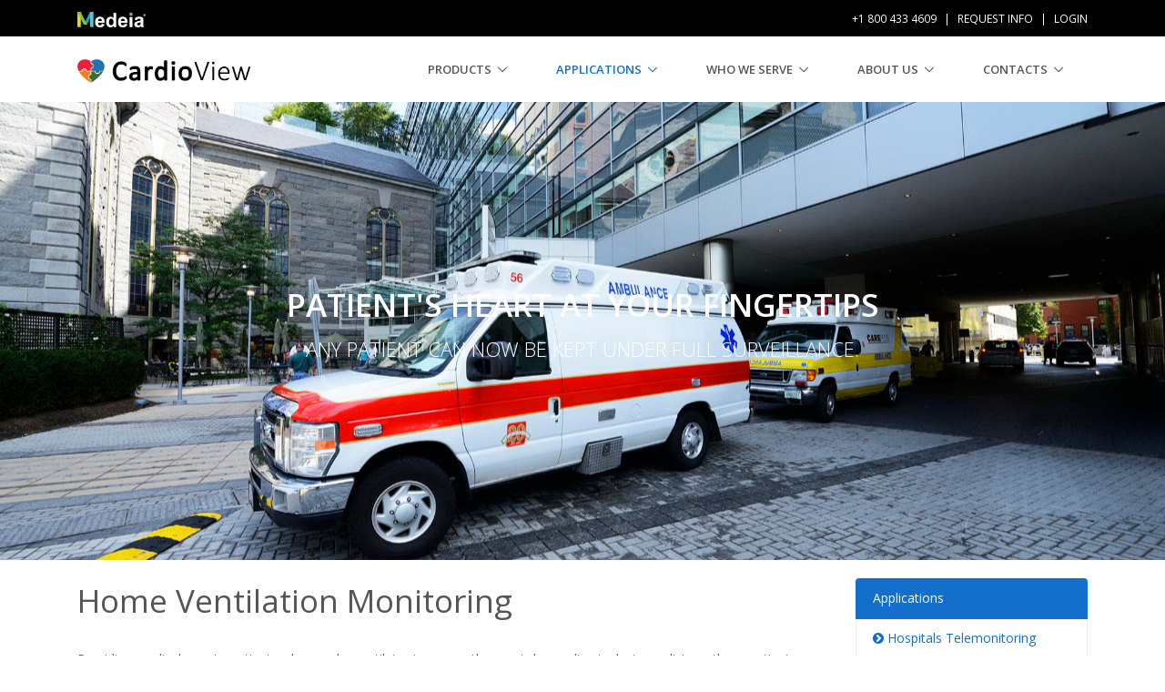

--- FILE ---
content_type: text/html; charset=iso-8859-1
request_url: https://www.cardioview.com/s_applications_home_ventilation.html
body_size: 6703
content:
<!DOCTYPE html>
<!--[if IE 8]> <html lang="en" class="ie8"> <![endif]-->
<!--[if IE 9]> <html lang="en" class="ie9"> <![endif]-->
<!--[if !IE]><!--> <html lang="en"> <!--<![endif]-->
<head id="Head1">
   <TITLE>Applications - Home Ventilation Monitoring - CardioView</TITLE>
            <META HTTP-EQUIV="Content-Type" CONTENT="text/html; charset=iso-8859-1"/>
        
    <meta name="viewport" content="width=device-width, initial-scale=1, shrink-to-fit=no">
    <meta http-equiv="x-ua-compatible" content="ie=edge">

   <META NAME="Author" CONTENT="Medeia"/>
   <META NAME="Classification" CONTENT="Medical"/>
   <META NAME="keywords" CONTENT="Applications, -, Home, Ventilation, Monitoring, acupuncture, asthma, arthritis, lung cancer, breast cancer, liver cancer, infection, lumonia, system, care, help, kidney cancer, bonecancer, leukemia, bronchitis, painkiller, cancer, health, pain, virus, microbe, bactericidal, home treatment, academie, cancer treatment, acupuncture treatment, health treatment, dantest system, Health, Svetoslav, Danev, Prof, Health, Check, HRV, Heart, Rate, Variability, Software, Medicine, Risk, Test, Fitness, Sport, Training, Stress, PC, Internet, Dantest, Medeia"/>
   <META NAME="description" CONTENT="Applications - Home Ventilation Monitoring.   Applications - Home Ventilation Monitoring. "/>
   <META NAME="COPYRIGHT" CONTENT="Medeia"/>
   <META NAME="revisit-after" CONTENT="2 days"/>

   <META NAME="MSSmartTagsPreventParsing" CONTENT="TRUE"/>
   <META NAME="resource-type" CONTENT="document"/>
   <META NAME="rating" CONTENT="General"/>
   <META NAME="doc-type" CONTENT="Public"/>
   <META NAME="doc-class" CONTENT="Published"/>
   <META NAME="language" CONTENT="en"/>
   <META NAME="reply-to" CONTENT=""/>
   <META NAME="Abstract" CONTENT="ringtones"/>
   <META NAME="distribution" CONTENT="Global"/>
   <META NAME="ROBOTS" CONTENT="ALL"/>
   <META NAME="ROBOTS" CONTENT="INDEX, FOLLOW"/>
   <META NAME="Publisher" CONTENT="www.cardioview.com"/>
   
   <link href="/img/favicon.ico.png" rel="SHORTCUT ICON"/>
       

  <!-- Google Fonts -->
  <link rel="stylesheet" href="https://fonts.googleapis.com/css?family=Open+Sans:300,400,600,700"/>
  <!-- CSS Global Compulsory -->
  <link rel="stylesheet" href="/assets/vendor/bootstrap/bootstrap.min.css"/>
  <link rel="stylesheet" href="/assets/vendor/bootstrap/offcanvas.css"/>
  <!-- CSS Global Icons -->
  <link rel="stylesheet" href="/assets/vendor/icon-awesome/css/font-awesome.min.css"/>
  <link rel="stylesheet" href="/assets/vendor/icon-line/css/simple-line-icons.css"/>
  <link rel="stylesheet" href="/assets/vendor/icon-etlinefont/style.css"/>
  <link rel="stylesheet" href="/assets/vendor/icon-line-pro/style.css"/>
  <link rel="stylesheet" href="/assets/vendor/icon-hs/style.css"/>
  <link rel="stylesheet" href="/assets/vendor/dzsparallaxer/dzsparallaxer.css"/>
  <link rel="stylesheet" href="/assets/vendor/dzsparallaxer/dzsscroller/scroller.css"/>
  <link rel="stylesheet" href="/assets/vendor/dzsparallaxer/advancedscroller/plugin.css"/>
  <link rel="stylesheet" href="/assets/vendor/animate.css"/>
  <link rel="stylesheet" href="/assets/vendor/hamburgers/hamburgers.min.css"/>
  <link rel="stylesheet" href="/assets/vendor/hs-megamenu/src/hs.megamenu.css">
  <link rel="stylesheet" href="/assets/vendor/malihu-scrollbar/jquery.mCustomScrollbar.min.css"/>
  <link rel="stylesheet" href="/assets/vendor/slick-carousel/slick/slick.css"/>
  <link rel="stylesheet" href="/assets/vendor/fancybox/jquery.fancybox.css"/>

  <!-- CSS Unify -->
  <link rel="stylesheet" href="/assets/css/unify-core.css"/>
  <link rel="stylesheet" href="/assets/css/unify-components.css"/>
  <link rel="stylesheet" href="/assets/css/unify-globals.css"/>

  <!-- CSS Customization -->
  <link rel="stylesheet" href="/assets/css/custom.css"/>
  <link rel="stylesheet" href="/css/custom2.css"/>


</head>


    <script async src="https://www.googletagmanager.com/gtag/js?id=G-ZS3DVCT7GM"></script>
    <script>
      window.dataLayer = window.dataLayer || [];
      function gtag(){dataLayer.push(arguments);}
      gtag('js', new Date());

      gtag('config', 'G-ZS3DVCT7GM');
    </script>




<script type="text/javascript" src="/js/func.js"></script>
<body bgcolor="#f5f5f5"   class="header-fixed header-fixed-space-v2 ">  <!-- boxed-layout1 container -->
<script type="text/javascript" src="/js/begin.js"></script>
<main>
    
    
    
    <!-- Header -->
    <header id="js-header" class="u-header u-header--sticky-top u-header--toggle-section u-header--change-appearance" data-header-fix-moment="300">
      <!-- Top Bar -->
      <div class="u-header__section u-header__section--hidden u-header__section--dark g-bg-black g-py-10">
        <div class="container">
          <div class="row flex-column flex-md-row justify-content-between align-items-center text-uppercase g-color-white">
            <div class="col-auto g-px-15">
                <a href='https://www.medeia.com/'><img src="/img/logo/logo_medeia_b_1_a.png" border=0 width=75></a>&nbsp;&nbsp;&nbsp;&nbsp;&nbsp;&nbsp;            </div>

            <div class="col-auto g-pos-rel g-px-15">
                <ul class='list-inline g-overflow-hidden g-font-size-12 g-mt-minus-10 g-mx-minus-4 mb-0'><li class='list-inline-item g-mx-4 g-mt-10'>+1 800 433 4609</li><li class='list-inline-item g-mx-4 g-mt-10'>|</li><li class='list-inline-item g-mx-4 g-mt-10'><a href='/requestinfo.html' class='g-color-white g-color-primary--hover g-text-underline--none--hover'>Request Info</a></li><li class='list-inline-item g-mx-4 g-mt-10'>|</li><li class='list-inline-item g-mx-4 g-mt-10'><a href='https://my.cardioview.com/' class='g-color-white g-color-primary--hover g-text-underline--none--hover'>Login</a></li></ul>            </div>
          </div>
        </div>
      </div>
      <!-- End Top Bar -->

      <div class="u-header__section u-header__section--light g-bg-white g-transition-0_3 g-py-10" data-header-fix-moment-exclude="g-py-10" data-header-fix-moment-classes="u-shadow-v18 g-py-0">
        <nav class="js-mega-menu navbar navbar-expand-lg">
          <div class="container">
            <!-- Responsive Toggle Button -->
            <button class="navbar-toggler navbar-toggler-right btn g-line-height-1 g-brd-none g-pa-0 g-pos-abs g-top-3 g-right-0" type="button" aria-label="Toggle navigation" aria-expanded="false" aria-controls="navBar" data-toggle="collapse" data-target="#navBar">
              <span class="hamburger hamburger--slider">
            <span class="hamburger-box">
              <span class="hamburger-inner"></span>
              </span>
              </span>
            </button>
            <!-- End Responsive Toggle Button -->
            <!-- Logo -->
                     
                        <a href='/' class='navbar-brand'><img src="/img/logo/logo_cardioview_w_1_b.png" border=0 width=190></a>            <!-- End Logo -->

            <!-- Navigation -->
            <div class="collapse navbar-collapse align-items-center flex-sm-row" id="navBar">
              <ul class='navbar-nav ml-auto text-uppercase g-font-weight-600 u-sub-menu-v1'>
<li class='nav-item hs-has-sub-menu g-mx-20--lg g-mb-5 g-mb-0--lg ' ><a id='nav_products' aria-controls='nav_submenu_products' href1='#!' href='/s_products.html'  class='nav-link' aria-haspopup='true' aria-expanded='false' >Products</a>
<ul id='nav_submenu_products' aria-labelledby='nav_products' class="hs-sub-menu list-unstyled g-mt-20--lg g-mt-10--lg--scrolling g-pb-1">
<li class='g-brd-bottom g-brd-gray-light-v4'><a href='/s_products_devices.html'>CardioView Device Sensors</a></li>
<li class='g-brd-bottom g-brd-gray-light-v4'><a href='/s_products_software.html'>Monitoring Software, Apps and Live Panel</a></li>
<li class='g-brd-bottom g-brd-gray-light-v4'><a href='/s_products_apps.html'>CardioView Mobile Apps</a></li>
<li class='g-brd-bottom g-brd-gray-light-v4'><a href='/s_products_cloud_server.html'>CardioView Cloud Portal</a></li>
<li class='g-brd-bottom g-brd-gray-light-v4'><a href='/s_products_alerts.html'>CardioView Alerts that Matter</a></li>
<li class='g-brd-bottom g-brd-gray-light-v4'><a href='/s_products_reports.html'>CardioView Reports</a></li>
</ul>
</li>
<li class='nav-item hs-has-sub-menu g-mx-20--lg g-mb-5 g-mb-0--lg active' ><a id='nav_applications' aria-controls='nav_submenu_applications' href1='#!' href='/s_applications.html'  class='nav-link' aria-haspopup='true' aria-expanded='false'  >Applications</a>
<ul id='nav_submenu_applications' aria-labelledby='nav_applications' class="hs-sub-menu list-unstyled g-mt-20--lg g-mt-10--lg--scrolling g-pb-1">
<li class='g-brd-bottom g-brd-gray-light-v4'><a href='/s_applications_hospitals.html'>Hospitals Telemonitoring</a></li>
<li class='g-brd-bottom g-brd-gray-light-v4'><a href='/s_applications_services_centers.html'>24/7/365 Telemedicine Services Centers</a></li>
<li class='g-brd-bottom g-brd-gray-light-v4'><a href='/s_applications_ambulances.html'>Ambulance Monitoring</a></li>
<li class='g-brd-bottom g-brd-gray-light-v4'><a href='/s_applications_cardiac_telemetry.html'>Mobile Cardiac Telemetry</a></li>
<li class='g-brd-bottom g-brd-gray-light-v4'><a href='/s_applications_cardiac_telemetry.html'>Cardiac Event Monitoring</a></li>
<li class='g-brd-bottom g-brd-gray-light-v4'><a href='/s_applications_sleep_study.html'>Sleep Studies</a></li>
<li class='g-brd-bottom g-brd-gray-light-v4'><a href='/s_applications_home_ventilation.html'>Home Ventilation Monitoring</a></li>
</ul>
</li>
<li class='nav-item hs-has-sub-menu g-mx-20--lg g-mb-5 g-mb-0--lg ' ><a id='nav_whoweserve' aria-controls='nav_submenu_whoweserve' href1='#!' href='/s_physicians.html'  class='nav-link' aria-haspopup='true' aria-expanded='false'  >Who We Serve</a>
<ul id='nav_submenu_whoweserve' aria-labelledby='nav_whoweserve' class="hs-sub-menu list-unstyled g-mt-20--lg g-mt-10--lg--scrolling g-pb-1">
<li class='g-brd-bottom g-brd-gray-light-v4'><a href='/s_physicians.html'>For Clinicians</a></li>
<li class='g-brd-bottom g-brd-gray-light-v4'><a href='/s_patients.html'>For Patients</a></li>
<li class='g-brd-bottom g-brd-gray-light-v4'><a href='/s_it_data_flow.html'>For IT</a></li>
</ul>
</li>
<li class='nav-item hs-has-sub-menu g-mx-20--lg g-mb-5 g-mb-0--lg ' ><a id='nav_aboutus' aria-controls='nav_submenu_aboutus' href1='#!' href='/s_aboutus.html'  class='nav-link' aria-haspopup='true' aria-expanded='false' >About us</a>
<ul id='nav_submenu_aboutus' aria-labelledby='nav_aboutus' class="hs-sub-menu list-unstyled g-mt-20--lg g-mt-10--lg--scrolling g-pb-1">
<li class='g-brd-bottom g-brd-gray-light-v4'><a href='/s_aboutus.html'>About us</a></li>
<li class='g-brd-bottom g-brd-gray-light-v4'><a href='/s_distributor.html'>Become Our Distributor</a></li>
</ul>
</li>
<li class='nav-item hs-has-sub-menu g-mx-20--lg g-mb-5 g-mb-0--lg ' ><a id='nav_contacts' aria-controls='nav_submenu_contacts' href1='#!' href='/contact.html'  class='nav-link' aria-haspopup='true' aria-expanded='false' >Contacts</a>
<ul id='nav_submenu_contacts' aria-labelledby='nav_contacts' class="hs-sub-menu list-unstyled g-mt-20--lg g-mt-10--lg--scrolling g-pb-1">
<li class='g-brd-bottom g-brd-gray-light-v4'><a href='/contact.html'>Contact us</a></li>
<li class='g-brd-bottom g-brd-gray-light-v4'><a href='/requestinfo.html'>Request Information</a></li>
<li class='g-brd-bottom g-brd-gray-light-v4'><a href='/order.html'>Order Request</a></li>
<li class='g-brd-bottom g-brd-gray-light-v4'><a href='/support.html'>Support</a></li>
</ul>
</li>
</ul>
            </div>
            <!-- End Navigation -->
          </div>
        </nav>
      </div>
    </header>
    <!-- End Header -->
    
    
    <section class='dzsparallaxer auto-init height-is-based-on-content use-loading mode-scroll loaded dzsprx-readyall g-mt-110' data-options='{direction: "fromtop", animation_duration: 25, direction: "reverse"}'><div class='divimage dzsparallaxer--target w-100 u-bg-overlay' style="height: 140%; background-image: url(/img/qw1/b_img2.jpg);"></div><div class='container g-color-white text-center g-py-200'><h3 class='h1 g-font-weight-600 text-uppercase mb-2'>Patient's heart at your fingertips</h3><p class='g-font-weight-300 g-font-size-22 text-uppercase'>Any patient can now be kept under full surveillance.</p></div></section>    
    

    <!--=== Content Part ===-->
    <section class="container g-py-20">

        <div class="row">

            
                        <div class="col-md-9">
                                            

<h1>Home Ventilation Monitoring</h1>
<br>
Providing medical care to patients who need a ventilator is among the most demanding tasks in medicine—these patients need frequent attention from home care providers, and careful monitoring to ensure that their condition does not worsen. This can limit the number of patients each medical professional can care for, and increase the risk of adverse events.<br>
<br>
The CardioView Ventilation Monitoring application is designed to help medical professionals provide the best possible level of care by ensuring they have the most recent information, at all times. Our system transmits clinical data from a ventilation device to a remote station, where members of their medical team can review and analyze it.<br>
<br>
With traditional systems, caregivers have to visit the patients at their homes to check the equipment, take the data from the device and send it to the physician for interpretation and treatment recommendations. This is expensive, time consuming, a logistical hassle and reduces the number of patients that a home care provider can service.<br>
<br>
CardioView eliminates a large part of these issues by allowing home care providers and physicians to remotely check on the patients. Service calls can be reduced to the minimum required, as the service parameters are also received remotely. Most of the service visits are related to user error and can be solved remotely.<br>
<br>
Telemonitoring of patients using ventilation devices is becoming increasingly seen as a necessity. A recent study performed by the world famous Cochrane Collaboration—a worldwide network of medical researchers and professionals dedicated to finding unbiased scientific evidence—demonstrates that telemonitoring creates better results. In chronic obstructive pulmonary disease, home ventilation significantly reduced the number of hospital admissions, cost and use of resources.<br>
<br>
With CardioView, you get all the benefits of a typical telemonitoring system, and more. Our unique design eliminates the need for a separate ventilation and telemonitoring device, since it combines the two. The CardioView unit is connected to the data port of the ventilation device to collect and transmit that data in real-time to the CardioView Server. Any computer with an internet connection and web browser can be used to monitor the data—anywhere and at any time.<br>
<br>


                 <br>            </div>
            
                            <div class="col-md-3">
                 <ul class='list-group sidebar-nav-v1' id='sidebar-nav'>
<li class='list-group-item list-toggle active'><a name1='subnav-applications' href='#subnav-applications'>Applications</a>
</li>
<li class='list-group-item '><a href='/s_applications_hospitals.html'><i class='fa fa-chevron-circle-right'></i> Hospitals Telemonitoring</a></li>
<li class='list-group-item '><a href='/s_applications_services_centers.html'><i class='fa fa-chevron-circle-right'></i> 24/7/365 Telemedicine Services Centers</a></li>
<li class='list-group-item '><a href='/s_applications_ambulances.html'><i class='fa fa-chevron-circle-right'></i> Ambulance Monitoring</a></li>
<li class='list-group-item '><a href='/s_applications_cardiac_telemetry.html'><i class='fa fa-chevron-circle-right'></i> Mobile Cardiac Telemetry</a></li>
<li class='list-group-item '><a href='/s_applications_cardiac_telemetry.html'><i class='fa fa-chevron-circle-right'></i> Cardiac Event Monitoring</a></li>
<li class='list-group-item '><a href='/s_applications_sleep_study.html'><i class='fa fa-chevron-circle-right'></i> Sleep Studies</a></li>
<li class='list-group-item active'><a href='/s_applications_home_ventilation.html'><i class='fa fa-chevron-circle-right'></i> Home Ventilation Monitoring</a></li>
</ul>
<br>
<a class='btn u-btn-primary g-mr-10 g-mb-15' href='/requestinfo.html'>Request Information</a><br>
<br>
<img src="/img/qw/HW9E_6.jpg" width="270" border="0">
                </div>
                        

        </div>
    </section>
    <!--=== End Content Part ===-->

            



    <!-- Call To Action -->
    <section class="g-bg-primary g-color-white g-pa-40" style="background-image: url(/img/qw/pattern5.png);">
      <div class="container u-bg-overlay__inner">
        <div class="row">
          <div class="col-md-12 align-self-center text-center">
            <h2 class="h3 text-uppercase g-font-weight-300 g-mb-20 g-mb-0--md">Telemonitoring of every <strong>life</strong>, every moment, every day.</h2>
          </div>
        </div>
      </div>
    </section>
    <!-- End Call To Action -->

    <!-- Footer -->
        <div id="footer-section" class="g-bg-bluegray-lineargradient g-color-white-opacity-0_8 g-py-60">
            <div class="container">
                <div class="row">
                    <!-- About -->
                    <div class="col-lg-3 g-mb-60 g-mb-0--lg">
                        <img src="/img/logo/logo_medeia_b_1_a.png" width=100><br>
                        <p> </p>
                        <p>Designed for Clinicians,<br> by Clinicians</p>
                        <p>&nbsp;</p>
                        <p>&nbsp;</p>
                        <p>&nbsp;</p>
                        <p>Tel: <a class='g-color-white-opacity-0_8' href="tel:+18004334609">+1 800 433 4609</a></p>
                    </div><!--/col-md-3-->
                    <!-- End About -->
                    
                    <div class='col-lg-3 col-sm-3'><h2 class='h6 text-uppercase g-font-weight-600 g-mb-15'><a class='g-color-white-opacity-0_8' href='/s_applications.html'>Applications</a></h2>
<ul class='list-unstyled g-mb-35'>
<li class='g-mb-5'><a class='g-color-white-opacity-0_8 g-font-size-90x' href='/s_applications_hospitals.html'>Hospitals Telemonitoring</a></li>
<li class='g-mb-5'><a class='g-color-white-opacity-0_8 g-font-size-90x' href='/s_applications_services_centers.html'>24/7/365 Telemedicine Services Centers</a></li>
<li class='g-mb-5'><a class='g-color-white-opacity-0_8 g-font-size-90x' href='/s_applications_ambulances.html'>Ambulance Monitoring</a></li>
<li class='g-mb-5'><a class='g-color-white-opacity-0_8 g-font-size-90x' href='/s_applications_cardiac_telemetry.html'>Mobile Cardiac Telemetry</a></li>
<li class='g-mb-5'><a class='g-color-white-opacity-0_8 g-font-size-90x' href='/s_applications_cardiac_telemetry.html'>Cardiac Event Monitoring</a></li>
<li class='g-mb-5'><a class='g-color-white-opacity-0_8 g-font-size-90x' href='/s_applications_sleep_study.html'>Sleep Studies</a></li>
<li class='g-mb-5'><a class='g-color-white-opacity-0_8 g-font-size-90x' href='/s_applications_home_ventilation.html'>Home Ventilation Monitoring</a></li>
</ul>
<h2 class='h6 text-uppercase g-font-weight-600 g-mb-15'><a class='g-color-white-opacity-0_8' href='/s_it_data_flow.html'>Gateways, Networking and IT</a></h2>
<ul class='list-unstyled g-mb-35'>
<li class='g-mb-5'><a class='g-color-white-opacity-0_8 g-font-size-90x' href='/s_it_data_flow.html'>Wireless, Bidirectional Data Flow</a></li>
<li class='g-mb-5'><a class='g-color-white-opacity-0_8 g-font-size-90x' href='/s_it_hl7_gateway.html'>HL7 Gateway Interface</a></li>
<li class='g-mb-5'><a class='g-color-white-opacity-0_8 g-font-size-90x' href='/s_it_hl7_gateway.html'>EMR integration</a></li>
<li class='g-mb-5'><a class='g-color-white-opacity-0_8 g-font-size-90x' href='/s_it_alerts_distribution.html'>Distributed Alarming</a></li>
<li class='g-mb-5'><a class='g-color-white-opacity-0_8 g-font-size-90x' href='/s_it_solutions.html'>IT Solutions</a></li>
</ul>
</div>
<div class='col-lg-3 col-sm-3'><h2 class='h6 text-uppercase g-font-weight-600 g-mb-15'><a class='g-color-white-opacity-0_8' href='/s_products.html'>CardioView Products</a></h2>
<ul class='list-unstyled g-mb-35'>
<li class='g-mb-5'><a class='g-color-white-opacity-0_8 g-font-size-90x' href='/s_products_devices.html'>CardioView Device Sensors</a></li>
<li class='g-mb-5'><a class='g-color-white-opacity-0_8 g-font-size-90x' href='/s_products_devices_vitalsign.html'>Cardio and VitalSign Monitors</a></li>
<li class='g-mb-5'><a class='g-color-white-opacity-0_8 g-font-size-90x' href='/s_products_devices_sleep.html'>Polysomnography and Sleep Studies</a></li>
<li class='g-mb-5'><a class='g-color-white-opacity-0_8 g-font-size-90x' href='/s_products_software.html'>Monitoring Software, Apps and Live Panel</a></li>
<li class='g-mb-5'><a class='g-color-white-opacity-0_8 g-font-size-90x' href='/s_products_apps.html'>CardioView Mobile Apps</a></li>
<li class='g-mb-5'><a class='g-color-white-opacity-0_8 g-font-size-90x' href='/s_products_cloud_server.html'>CardioView Cloud Portal</a></li>
<li class='g-mb-5'><a class='g-color-white-opacity-0_8 g-font-size-90x' href='/s_products_alerts.html'>CardioView Alerts that Matter</a></li>
<li class='g-mb-5'><a class='g-color-white-opacity-0_8 g-font-size-90x' href='/s_products_reports.html'>CardioView Reports</a></li>
</ul>
<ul class='list-unstyled g-mb-35'>
<li class='g-mb-5'><a class='g-color-white-opacity-0_8 g-font-size-90x' href='/terms.html'>Terms of Service</a></li>
<li class='g-mb-5'><a class='g-color-white-opacity-0_8 g-font-size-90x' href='/privacy.html'>Privacy Policy</a></li>
<li class='g-mb-5'><a class='g-color-white-opacity-0_8 g-font-size-90x' href='/s_security.html'>Security Statement</a></li>
</ul>
</div>
<div class='col-lg-3 col-sm-3'><h2 class='h6 text-uppercase g-font-weight-600 g-mb-15'><a class='g-color-white-opacity-0_8' href='/s_aboutus.html'>About us</a></h2>
<ul class='list-unstyled g-mb-35'>
<li class='g-mb-5'><a class='g-color-white-opacity-0_8 g-font-size-90x' href='/s_aboutus.html'>About us</a></li>
<li class='g-mb-5'><a class='g-color-white-opacity-0_8 g-font-size-90x' href='/s_distributor.html'>Become Our Distributor</a></li>
</ul>
<h2 class='h6 text-uppercase g-font-weight-600 g-mb-15'><a class='g-color-white-opacity-0_8' href='/contact.html'>Contacts</a></h2>
<ul class='list-unstyled g-mb-35'>
<li class='g-mb-5'><a class='g-color-white-opacity-0_8 g-font-size-90x' href='/contact.html'>Contact us</a></li>
<li class='g-mb-5'><a class='g-color-white-opacity-0_8 g-font-size-90x' href='/support.html'>Support</a></li>
<li class='g-mb-5'><a class='g-color-white-opacity-0_8 g-font-size-90x' href='/order.html'>Order Request</a></li>
<li class='g-mb-5'><a class='g-color-white-opacity-0_8 g-font-size-90x' href='/requestinfo.html'>Request Information</a></li>
<li class='g-mb-5'>&nbsp;</li>
<li class='g-mb-5'><a class='g-color-white-opacity-0_8 g-font-size-90x' href='https://my.cardioview.com/'>Sign In</a></li>
</ul>
</div>
                    
                </div>
            </div>
        </div>
    <!-- End Footer -->

    <!-- Copyright Footer -->
    <footer class="g-bg-gray-dark-v1 g-color-white-opacity-0_8 g-py-20">
            <div class="container">
                <div class="row">
                    <!-- Terms Info-->
                    <div class="col-md-12 align-self-center text-center text-md-left g-mb-10 g-mb-0--md">
                        <div class="g-font-size-90x">
                            All company names, product names logos included here may be registered trademarks or service marks of their respective owners.<br>Copyright 1988-2026 <a class='g-color-white-opacity-0_8' href='https://www.medeia.com/'>Medeia</a>. All Rights Reserved.                        </div>
                    </div>
                    <!-- End Terms Info-->

                    <!--
                    <div class="col-md-6 align-self-center text-center text-md-right">
                        <ul class="list-inline g-color-white g-font-size-40 g-line-height-1 mb-0">
                            <li class="list-inline-item"><a href="#" data-original-title="Facebook" class="rounded-x social_facebook"></a></li>
                        </ul>
                    </div>
                    -->
                </div>
            </div>
    </footer>
    <!-- End Copyright Footer -->

    <a class="js-go-to u-go-to-v1" href="#!" data-type="fixed" data-position='{
     "bottom": 15,
     "right": 15
   }' data-offset-top="400" data-compensation="#js-header" data-show-effect="zoomIn">
      <i class="hs-icon hs-icon-arrow-top"></i>
    </a>
  </main>




  <!-- JS Global Compulsory -->
  <script src="/assets/vendor/jquery/jquery.min.js"></script>
  <script src="/assets/vendor/jquery-migrate/jquery-migrate.min.js"></script>
  <script src="/assets/vendor/popper.min.js"></script>
  <script src="/assets/vendor/bootstrap/bootstrap.min.js"></script>

  <script src="/assets/vendor/bootstrap/offcanvas.js"></script>

  <!-- JS Implementing Plugins -->
  <script src="/assets/vendor/hs-megamenu/src/hs.megamenu.js"></script>
  <script src="/assets/vendor/dzsparallaxer/dzsparallaxer.js"></script>
  <script src="/assets/vendor/dzsparallaxer/dzsscroller/scroller.js"></script>
  <script src="/assets/vendor/dzsparallaxer/advancedscroller/plugin.js"></script>
  <script src="/assets/vendor/masonry/dist/masonry.pkgd.min.js"></script>
  <script src="/assets/vendor/imagesloaded/imagesloaded.pkgd.min.js"></script>
  <script src="/assets/vendor/malihu-scrollbar/jquery.mCustomScrollbar.concat.min.js"></script>
  <script src="/assets/vendor/slick-carousel/slick/slick.js"></script>
  <script src="/assets/vendor/fancybox/jquery.fancybox.min.js"></script>

  <!-- JS Unify -->
  <script src="/assets/js/hs.core.js"></script>

  <script src="/assets/js/components/hs.header.js"></script>
  <script src="/assets/js/helpers/hs.hamburgers.js"></script>

  <script src="/assets/js/components/hs.dropdown.js"></script>
  <script src="/assets/js/components/hs.scrollbar.js"></script>
  <script src="/assets/js/components/hs.popup.js"></script>
  <script src="/assets/js/components/hs.carousel.js"></script>

  <script src="/assets/js/components/hs.go-to.js"></script>

  <!-- JS Custom -->
  <script src="/assets/js/custom.js"></script>

  <!-- JS Plugins Init. -->
  <script>
    $(document).on('ready', function () {
      // initialization of go to
      $.HSCore.components.HSGoTo.init('.js-go-to');

      // initialization of carousel
      $.HSCore.components.HSCarousel.init('.js-carousel');

      // initialization of HSDropdown component
      $.HSCore.components.HSDropdown.init($('[data-dropdown-target]'), {
        afterOpen: function(){
          $(this).find('input[type="search"]').focus();
        }
      });

      // initialization of HSScrollBar component
      $.HSCore.components.HSScrollBar.init($('.js-scrollbar'));

      // initialization of masonry
      $('.masonry-grid').imagesLoaded().then(function () {
        $('.masonry-grid').masonry({
          columnWidth: '.masonry-grid-sizer',
          itemSelector: '.masonry-grid-item',
          percentPosition: true
        });
      });

      // initialization of popups
      $.HSCore.components.HSPopup.init('.js-fancybox');
    });

    $(window).on('load', function () {
      // initialization of header
      $.HSCore.components.HSHeader.init($('#js-header'));
      $.HSCore.helpers.HSHamburgers.init('.hamburger');

      // initialization of HSMegaMenu component
      $('.js-mega-menu').HSMegaMenu({
        event: 'hover',
        pageContainer: $('.container'),
        breakpoint: 991
      });

    });
  </script>


<script type="text/javascript" src="/js/end.js"></script>

</body>


</html>


--- FILE ---
content_type: text/css
request_url: https://www.cardioview.com/css/custom2.css
body_size: 476
content:
@charset "UTF-8";

.g-bg-primary2 {
    background-color: #075cae;
} 
.g-bg-img-hero-top{
    background-position: top;
}
.g-bg-img-hero-center{
    
}

.p-accordion { list-style-type: none; padding: 0; margin: 0 0 30px; border: 1px solid #aaaaaa; border-top: none; border-left: none; }
.p-accordion ul { padding: 0; margin: 0; float: left; display: block; width: 100%; }
.p-accordion li { background: #dddddd; cursor: pointer; list-style-type: none; padding: 0; margin: 0; float: left; display: block; width: 100%;}
.p-accordion li.active>a{ background: url('/img/icons/close.gif') no-repeat center right; }
.p-accordion li div { padding: 20px; background: #ffffff; display: block; clear: both; float: left;}
.p-accordion li>a { text-decoration: none;  font-weight: 400; font-family: "Open Sans",Arial,sans-serif; font-size: 16px; color: #075cae; padding: 0 10px; display: block; cursor: pointer; background: url('/img/icons/open.gif') no-repeat center right;}
.p-accordion li div>a { color: #075cae;}

/* Level 2 */
.p-accordion li ul li { background: #7FD2FF; font-size: 0.9em; }



--- FILE ---
content_type: application/x-javascript
request_url: https://www.cardioview.com/js/func.js
body_size: 1401
content:
//Frontier

browserName = navigator.appName;
browserVer = parseInt(navigator.appVersion);
if (browserName == "Netscape" && browserVer >= 3) browser = "n3";
else browser = "x";

function setframe(f,msg) {
       parent.frames[f].location = msg
}

function getItemByID(id) {
     var ppp=null;
    if (browserVer >= 3){
        if (document.all!=null && document.all[id]!=null){
            ppp=document.all[id];
        }else if(document.layers!=null && document.layers[id]!=null){
            ppp=document.layers[id];
        }else if(document!=null && document[id]!=null){
            ppp=document[id];
        }else if(!document.all && document.getElementById && document.getElementById(id)!=null){
            ppp=document.getElementById(id);
        }
    }
    return ppp;
}

function changeContent(id, str) {
  if (document.all!=null && document.all[id]!=null) {
    document.all[id].innerHTML = str;
  }else if (document.layers!=null && document.layers[id]!=null) {
    document.layers[id].document.open();
    document.layers[id].document.write(str);
    document.layers[id].document.close();
  }else if (!document.all && document.getElementById && document.getElementById(id)!=null) {
    document.getElementById(id).innerHTML = str;
  }
}

function changeLayerBgColor(id, color){
  if (document.all!=null && document.all[id]!=null) document.all[id].style.backgroundColor=color;
  else if (document.layers!=null && document.layers[id]!=null) document.layer['id'].bgColor=color;
  else if (!document.all && document.getElementById && document.getElementById(id)!=null) document.getElementById(id).style.backgroundColor=color;
}

function showLayer(id, action){
  if (document.all!=null && document.all[id]!=null) eval("document.all." + id + ".style.visibility='" + action + "'");
  else if (document.layers!=null && document.layers[id]!=null) eval("document." + id + ".visibility='" + action + "'");
  else if (!document.all && document.getElementById && document.getElementById(id)!=null) eval("document.getElementById('" + id + "').style.visibility='" + action + "'");
}

function moveLayer(id, x, y){
  if (document.all!=null && document.all[id]!=null && document.all[id].style!=null){ 
    eval("document.all." + id + ".style.left=" + x + "");
    eval("document.all." + id + ".style.top=" + y + "");
  }else if (document.layers!=null && document.layers[id]!=null){
    eval("document." + id + ".left=" + x + "");
    eval("document." + id + ".top=" + y + "");
  }else if (!document.all && document.getElementById && document.getElementById(id)!=null && document.getElementById(id).style!=null){
    eval("document.getElementById('" + id + "').style.left=" + x + "");
    eval("document.getElementById('" + id + "').style.top=" + y + "");
  }
}

function setImage(msg,msg1) {
        var ppp=getItemByID(msg);
        if(ppp!=null) ppp.src = eval(msg1+ ".src");;
}

function ChangeImage(img, srcc){
        var ppp=getItemByID(img);
	    if(ppp!=null) ppp.src = srcc;
}

function showStatus(msg) {
        window.status = msg
        return true
}

function setParent(msg) {
       parent.location = msg
}

function setStatus(msg) {
        status = msg
}

function OpenNewWindow(page, frame, openoptions){
	window.open(page, frame, openoptions);
      //window.open(page, "heders", "scrollbars=yes,resizable=yes,width=400,height=250"
}
//---------------------------------------------------------------------------------------
function MM_swapImgRestore() { //v3.0
  var i,x,a=document.MM_sr; for(i=0;a&&i<a.length&&(x=a[i])&&x.oSrc;i++) x.src=x.oSrc;
}

function MM_preloadImages() { //v3.0
  var d=document; if(d.images){ if(!d.MM_p) d.MM_p=new Array();
    var i,j=d.MM_p.length,a=MM_preloadImages.arguments; for(i=0; i<a.length; i++)
    if (a[i].indexOf("#")!=0){ d.MM_p[j]=new Image; d.MM_p[j++].src=a[i];}}
}

function MM_findObj(n, d) { //v4.01
  var p,i,x;  if(!d) d=document; if((p=n.indexOf("?"))>0&&parent.frames.length) {
    d=parent.frames[n.substring(p+1)].document; n=n.substring(0,p);}
  if(!(x=d[n])&&d.all) x=d.all[n]; for (i=0;!x&&i<d.forms.length;i++) x=d.forms[i][n];
  for(i=0;!x&&d.layers&&i<d.layers.length;i++) x=MM_findObj(n,d.layers[i].document);
  if(!x && d.getElementById) x=d.getElementById(n); return x;
}

function MM_swapImage() { //v3.0
  var i,j=0,x,a=MM_swapImage.arguments; document.MM_sr=new Array; for(i=0;i<(a.length-2);i+=3)
   if ((x=MM_findObj(a[i]))!=null){document.MM_sr[j++]=x; if(!x.oSrc) x.oSrc=x.src; x.src=a[i+2];}
}
//---------------------------------------------------------------------------------------

    function verifyEmail(email){
    	// define regex
    	var pattern = /^[a-zA-Z0-9\-\._]+@[a-zA-Z0-9\-_]+(\.?[a-zA-Z0-9\-_]*)\.[a-zA-Z]{2,3}$/;
    	
    	// test for pattern
    	flag = pattern.test(email);
    	if(flag) return true;
    	else return false;
    }
 

--- FILE ---
content_type: application/x-javascript
request_url: https://www.cardioview.com/js/end.js
body_size: 44
content:
//Frontier 


--- FILE ---
content_type: application/x-javascript
request_url: https://www.cardioview.com/js/begin.js
body_size: 575
content:
//Frontier
//if (window == window.top) top.location.href = "index.htm#"+location.pathname;

var ads_is_onmouseover=0;
function ads_onmouseout() {
    ads_is_onmouseover=0
    return true;
}

function ads_onmouseover() {
    if (IE){
        ads_is_onmouseover=1
        moveLayer('divContainer', MouseX-3, MouseY-3);
        showLayer('divContainer',"visible");
    }
    return true;
}

var MouseX = 0;
var MouseY = 0;
var tempX = 0;
var tempY = 0;

var IE = document.all?true:false
if (!IE) document.captureEvents(Event.MOUSEMOVE)
document.onmousemove = getMouseXY;

function getMouseXY(e) {
  //window.status="";
  if (IE) { // grab the x-y pos.s if browser is IE
    tempX = event.clientX + document.body.scrollLeft
    tempY = event.clientY + document.body.scrollTop
  } else {  // grab the x-y pos.s if browser is NS
    tempX = e.pageX
    tempY = e.pageY
  }  
  // catch possible negative values in NS4
  if (tempX < 0){tempX = 0}
  if (tempY < 0){tempY = 0}  
  // show the position values in the form named Show
  // in the text fields named MouseX and MouseY
  MouseX = tempX;
  MouseY = tempY;
  if(ads_is_onmouseover==1){
    //showLayer('divContainer',"hidden")
    moveLayer('divContainer', MouseX-3, MouseY-3);
    //showLayer('divContainer',"visible");
  }else{
    showLayer('divContainer',"hidden")
  }
  return true
}

